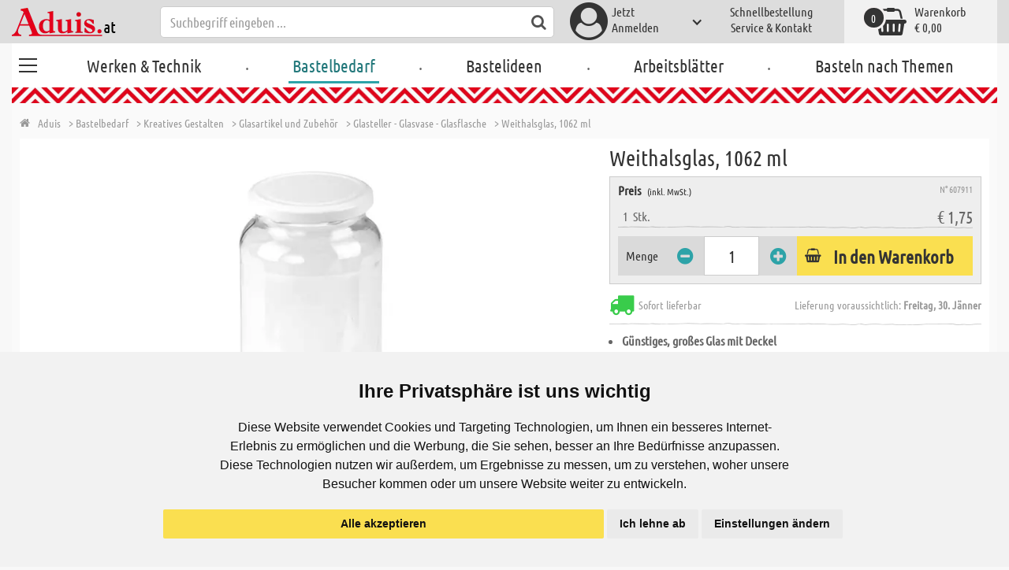

--- FILE ---
content_type: text/html; charset=utf-8
request_url: https://www.aduis.at/glasartikel-weithalsglas-1062-ml-art607911
body_size: 13589
content:





<!DOCTYPE html>
<html data-wf-page="58a448a47859cc392643319e" data-wf-site="587621ad03960a622ed71af2" lang="de-at">
<head>

    
<script>
    function initGtm() {
        (function (w, d, s, l, i) {
            w[l] = w[l] || []; w[l].push({
                'gtm.start':
                    new Date().getTime(), event: 'gtm.js'
            }); var f = d.getElementsByTagName(s)[0],
                j = d.createElement(s), dl = l != 'dataLayer' ? '&l=' + l : ''; j.async = true; j.src =
                    'https://www.googletagmanager.com/gtm.js?id=' + i + dl; 
                    
                    j.addEventListener('load', function() {
                      var _ge = new CustomEvent('gtm_loaded', { bubbles: true });
                      d.dispatchEvent(_ge);
                    });
                    
                    f.parentNode.insertBefore(j, f);
        })(window, document, 'script', 'dataLayer', 'GTM-WP5LXF7');
    }
</script>


    <meta http-equiv="content-type" content="text/html; charset=utf-8">
    <meta content="width=device-width, initial-scale=1" name="viewport">
    <link rel="dns-prefetch" href="//ajax.aspnetcdn.com/">
    <link rel="dns-prefetch" href="//staticxx.facebook.com/">
    <link rel="dns-prefetch" href="//dc.services.visualstudio.com/">
    <link rel="dns-prefetch" href="//dc.services.visualstudio.com/">
    <link rel="dns-prefetch" href="//cdnjs.cloudflare.com/">
    <link rel="dns-prefetch" href="//connect.facebook.net/">

    <link rel="preconnect" href="https://www.facebook.com">
    <link rel="preconnect" href="https://connect.facebook.net">

    

    

    
        <meta name="ROBOTS" content="INDEX, FOLLOW">
        <link rel="stylesheet" href="/lib/font-awesome/css/font-awesome-local.min.css" type="text/css">
        <link rel="stylesheet" href="/css/aduis.min.css?v=20" type="text/css" />
    

    <link rel="apple-touch-icon" sizes="180x180" href="/apple-touch-icon.png">
    <link rel="icon" type="image/png" sizes="32x32" href="/favicon-32x32.png">
    <link rel="icon" type="image/png" sizes="16x16" href="/favicon-16x16.png">
    <link rel="manifest" href="/site.webmanifest">
    <link rel="mask-icon" href="/safari-pinned-tab.svg" color="#5bbad5">
    <meta name="msapplication-TileColor" content="#ffffff">
    <meta name="theme-color" content="#ffffff">


    
    <link rel="preload" href="/css/productGroups.css" as="style" />
    <link rel="stylesheet" href="/css/productGroups.css" />

<title>Weithalsglas, 1062 ml online kaufen | Aduis</title><meta name="description" content="Weithalsglas, Füllmenge 1062 ml, ca. 17 cm hoch, Ø 9 cm mit passendem Deckel. Der Deckel ist auch für ölhaltige Füllungen geeignet, mit Twist-Off Schraubverschluss, darf beim Verschließen nicht überdreht werden!" /><meta name="keywords" content="Knutselshop,Loisirs créatifs,Bastelbedarf,Kreatives Gestalten,Créations plastiques,Creatieve vormgeving,Glasartikel und Zubehör,Articles en verres et accessoires,Glaswerk en accessoires,Glasteller - Glasvase - Glasflasche,Vase verre - Assiette verre - Bouteille verre,Glaswerk, borden, vazen en flessen,Weithalsglas, 1062 ml,Bocal en verre pour conserves, 1062 ml,Wijdhalspotje, 1062 ml" /><meta name="organisation" content="Aduis GmbH" /><meta name="reply-to" content="info@aduis.com" /><meta name="expires" content="0" /><link rel="canonical" href="https://www.aduis.at/glasteller-glasvase-glasflasche-weithalsglas-1062-ml-art607911" /><meta property="og:type" content="Product" /><meta property="og:title" content="Weithalsglas, 1062 ml online kaufen | Aduis" /><meta property="og:description" content="Weithalsglas, Füllmenge 1062 ml, ca. 17 cm hoch, Ø 9 cm mit passendem Deckel. Der Deckel ist auch für ölhaltige Füllungen geeignet, mit Twist-Off Schraubverschluss, darf beim Verschließen nicht überdreht werden!" /><meta property="og:url" content="https://www.aduis.at/glasteller-glasvase-glasflasche-weithalsglas-1062-ml-art607911" /><meta property="og:site_name" content="Aduis Webshop" /><meta property="og:image" content="https://www.aduis.at/pics/ART_NR/607911.jpg" /><meta property="og:image:width" content="234" /><meta property="og:image:height" content="234" /><meta property="article:publisher" content="Aduis GmbH" /><meta property="product:price:amount" content="1.7500" /><meta property="product:price:currency" content="EUR" /><meta property="og:availability" content="InStock" /><script type='application/ld+json'>{"@context":"https://schema.org","@type":"Product","name":"Weithalsglas, 1062 ml","description":"Weithalsglas, Füllmenge 1062 ml, ca. 17 cm hoch, Ø 9 cm mit passendem Deckel. Der Deckel ist auch für ölhaltige Füllungen geeignet, mit Twist-Off Schraubverschluss, darf beim Verschließen nicht überdreht werden!","image":"https://www.aduis.at/pics/ART_NR/607911.jpg","url":"https://www.aduis.at/glasartikel-weithalsglas-1062-ml-art607911","offers":{"@type":"Offer","availability":"https://schema.org/InStock","itemCondition":"https://schema.org/NewCondition","price":1.75,"priceCurrency":"EUR","seller":{"@type":"Organization","name":"Aduis GmbH"}},"productID":"607911"}</script><script type='application/ld+json'>{"@context":"https://schema.org","@type":"Organization","name":"Aduis GmbH","sameAs":["https://www.facebook.com/Aduis.de","https://plus.google.com/102928790313945037824/posts","https://www.pinterest.de/Aduis_DE/","https://www.youtube.com/user/AduisCom"],"url":"https://www.aduis.at","contactPoint":{"@type":"ContactPoint","contactType":"customer support","email":"info@aduis.com","telephone":"+43 5376 / 5558"}}</script><script type='application/ld+json'>{"@context":"https://schema.org","@type":"BreadcrumbList","itemListElement":[{"@type":"ListItem","item":{"@type":"WebPage","@id":"https://www.aduis.at/bastelbedarf","name":"Bastelbedarf"},"position":1},{"@type":"ListItem","item":{"@type":"WebPage","@id":"https://www.aduis.at/kreatives-gestalten-pg55.aspx","name":"Kreatives Gestalten"},"position":2},{"@type":"ListItem","item":{"@type":"WebPage","@id":"https://www.aduis.at/glasartikel-und-zubehoer-pg439.aspx","name":"Glasartikel und Zubehör"},"position":3},{"@type":"ListItem","item":{"@type":"WebPage","@id":"https://www.aduis.at/glasteller-glasvase-glasflasche-pl739.aspx","name":"Glasteller - Glasvase - Glasflasche"},"position":4},{"@type":"ListItem","item":{"@type":"WebPage","@id":"https://www.aduis.at/weithalsglas,-1062-ml-art607911.aspx","name":"Weithalsglas, 1062 ml"},"position":5}]}</script><link rel="alternate" href="https://www.aduis.at/glasteller-glasvase-glasflasche-weithalsglas-1062-ml-art607911" hreflang="de-AT" /><link rel="alternate" href="https://www.aduis.de/glasteller-glasvase-glasflasche-weithalsglas-1062-ml-art607911" hreflang="de-DE" /><link rel="alternate" href="https://www.aduis.ch/glasteller-glasvase-glasflasche-weithalsglas-1062-ml-art607911" hreflang="de-CH" /><link rel="alternate" href="https://www.aduis.fr/vase-verre-assiette-bouteille-bocal-en-pour-conserves-1062-ml-art607911" hreflang="fr-FR" /><link rel="alternate" href="https://www.aduis.ch/vase-verre-assiette-bouteille-bocal-en-pour-conserves-1062-ml-art607911" hreflang="fr-CH" /><link rel="alternate" href="https://www.aduis.be/vase-verre-assiette-bouteille-bocal-en-pour-conserves-1062-ml-art607911" hreflang="fr-BE" /><link rel="alternate" href="https://www.aduis.nl/glaswerk-borden-vazen-en-flessen-wijdhalspotje-1062-ml-art607911" hreflang="nl-NL" /><link rel="alternate" href="https://www.aduis.be/glaswerk-borden-vazen-en-flessen-wijdhalspotje-1062-ml-art607911" hreflang="nl-BE" /></head>
<body>

    <script>
        var mmenuFooterFacebook = 'https://www.facebook.com/Aduis.de';
        var mmenuFooterPhone = '05376 / 5558';
        var mmenuFooterEmail = 'info@aduis.com';
    </script>

    <div class="sidebar-block sidebar-nav-block" id="sidebar-block-menu-wrapper"  data-lng="de">
        <nav id="menu">
            <ul class="menu-main"></ul>
        </nav>
    </div>

        <div class="header-section fixedMmenuHeader" style="position:fixed;width:100%;top:0px;">

            <div class="w-container">
                <div class="header-block-parent">

                    <a class="fa fa-bars burger" href="#menu" style="position:fixed;"></a>
                    <a class="fa fa-times times" href="#my-page" style="position:fixed;"></a>

                    <div class="header-block logo-block">
                        <a class="logo-wrapper w-inline-block logoWithDomain" href="/">
                            <picture><source sizes="100vw" srcset="/pics/Design/aduis-1.webp" type="image/webp"></source><img alt="Aduis Logo" class="logo" src="/pics/Design/aduis-1.png" title=""></img></picture>
                        </a>
                        <a class="logo-wrapper w-inline-block logoWithoutDomain" href="/">
                            <picture><source sizes="100vw" srcset="/pics/Design/Aduis-115x37.webp" type="image/webp"></source><img alt="Aduis" class="logo" src="/pics/Design/Aduis-115x37.png" title=""></img></picture>
                        </a>
                    </div>
                    <div class="search-trigger-parent" data-ix="show-search-field">
                        <div class="fa fa-search search-trigger"></div>
                    </div>
                    <div class="search-field-block search-field-parent">
                        <div class="form-wrapper w-form">
                            <form class="form-content" id="searchForm" method="get" action="/Search">
                                <div class="fa fa-search input-search-icon" id="btnSearch" onclick="javascript:this.parentNode.submit()"></div>
                                <input type="hidden" name="lng" value="de" />
                                <input class="search-input w-input" placeholder="Suchbegriff eingeben ..." id="searchField" name="search" maxlength="256" type="text" autocomplete="off">
                            </form>
                            <div class="searchResults">
                                <div class="searchParent">
                                    <div class="searchBlock">
                                        <div class="categories"></div>
                                        <div class="sets"></div>
                                        <div class="worksheets"></div>
                                        <div class="videos"></div>
                                    </div>
                                    <div class="searchSeperator"></div>
                                    <div class="searchBlock searchArticleBlock">
                                        <div class="articles searchArticle"></div>
                                    </div>
                                </div>
                            </div>
                        </div>
                    </div>

                    <div class="header-block user-block-parent">
                        <div class="dropdown-parent w-dropdown" data-delay="0" data-hover="1">
                            


    <div class="dropdown-sign-in w-dropdown-toggle">
        <a class="main-login-top-link w-inline-block touch-link" href="/account/login">
            <div class="account-text">
                Jetzt<br>Anmelden
            </div>
            <div class="fa fa-3x fa-user-circle"></div>
            <div class="account-icon w-icon-dropdown-toggle"></div>
        </a>
    </div>

                        </div>

                        <div class="quick-order user-block">
                            <div style="min-height:20px">
                                <a class="header-user-link quickOrderLayoutTop"  href="/schnellbestellung">
                                    Schnellbestellung
                                </a>
                            </div>
                            <a class="header-user-link" href="/service-und-kontakt">
                                Service & Kontakt
                            </a>
                        </div>

                        <div class="basket-block user-block w-inline-block  ">
                            <a class="basket-block-link" href="/basket/detail">
                                <div class="big-basket fa fa-shopping-basket"></div>
                                <div class="basket-text-parent">
                                    <div class="basket-text">
                                        Warenkorb
                                    </div>
                                    <div class="basket-price basket-text">&#x20AC; 0,00</div>
                                </div>
                                <div class="counter counter-zero">0</div>
                            </a>

                            <div class="basket-quick-info">
                                <div class="basket-quick-info-content">
                                    
    <h4>
        Ihr Warenkorb ist leer.
    </h4>
    <div class="divider hide-on-mobile"></div>
    <div class="quick-info-scroll-wrapper" style="padding: 30px;padding-bottom: 20px;">
        Geben Sie Artikel in den Warenkorb!
    </div>



                                </div>
                            </div>
                        </div>


                    </div>
                </div>
            </div>
        </div>

<div class='background-section content-section'>            <div class="nav-section-wrapp" style="background-color:transparent;">
                

<nav class="header-navigation" style="background-color:transparent;">
    <div class="w-container nav-container" style="width:100%;">



        <div class="main-nav-parent w-nav" data-animation="default" data-collapse="none" data-duration="400" data-no-scroll="1" style="width:100%;">
            <div class="w-container" style="width:100%;">
                <nav class="w-nav-menu" style="width:100%;display:flex;">
                    <a class="custom-burger" href="/werken-technik">
                        <div class="burger-lines">
                            <div class="custom-burger-line"></div>
                            <div class="custom-burger-line"></div>
                            <div class="custom-burger-line"></div>
                        </div>
                    </a>
                    <a id="craftingAndTechnology" class="nav-link w-nav-link ajax-top-nav " data-hidechildren="false" data-typeid="CraftingAndTechnology" href="/werken-technik">
                        Werken & Technik
                    </a>
                    <span class="main-nav-sep">.</span>
                    <a class="nav-link w-nav-link ajax-top-nav active-topnav-element" data-hidechildren="false" data-typeid="CraftingSupplies" href="/bastelbedarf">
                        Bastelbedarf
                    </a>
                    <span class="main-nav-sep">.</span>
                    <a class="nav-link w-nav-link ajax-top-nav " data-hidechildren="false" data-typeid="CrafIdeas" href="/bastelideen">
                        Bastelideen
                    </a>
                    <span class="main-nav-sep">.</span>
                    <a class="nav-link w-nav-link ajax-top-nav " data-hidechildren="false" data-typeid="Worksheets" href="/arbeitsblaetter">
                        Arbeitsblätter
                    </a>
                    <span class="main-nav-sep">.</span>
                    <a class="nav-link w-nav-link ajax-top-nav " data-hidechildren="false" data-typeid="Tag" href="/basteln-nach-themen">
                        Basteln nach Themen
                    </a>
                </nav>
                <div class="w-nav-button">
                    <div class="w-icon-nav-menu"></div>
                </div>
            </div>
        </div>
        




    </div>
</nav>
                <div class="aduis-pattern-content-top lazy" style="background-image: url(/pics/Design/pattern_aduis.jpg)"></div>
            </div>

    



<!-- Load Facebook SDK for JavaScript -->
<div id="fb-root"></div>

<div class="product-detail-content two-col-content">

    
    <div class="breadcrumb-end-gradient"></div>
    <div class="breadcrumb-parent">

        <a class="crumb-start w-inline-block " href="/">
            <div class="fa fa-home"></div>
            <div class="crumb-root">Aduis</div>
        </a>


                <a class="crumb-item" href="/bastelbedarf">
                    <span class="breadCrumbItemText">> Bastelbedarf</span>
                </a>
                <a class="crumb-item" href="/kreatives-gestalten-pg55">
                    <span class="breadCrumbItemText">> Kreatives Gestalten</span>
                </a>
                <a class="crumb-item" href="/glasartikel-und-zubehoer-pg439">
                    <span class="breadCrumbItemText">> Glasartikel und Zubeh&#xF6;r</span>
                </a>
                <a class="crumb-item" href="/glasteller-glasvase-glasflasche-pl739">
                    <span class="breadCrumbItemText">> Glasteller - Glasvase - Glasflasche</span>
                </a>
                <a class="crumb-item" href="/weithalsglas-1062-ml-art607911">
                    <span class="breadCrumbItemText">> Weithalsglas, 1062 ml</span>
                </a>

    </div>



        <a class="go-to-article-parent w-inline-block" data-ix="go-to-article-hover-move" href="/glasteller-glasvase-glasflasche-klammern-weck-10-stk-art607922">
            <div class="go-to-article-arrow-wrapper">
                <div class="fa fa-chevron-left"></div>
            </div>
            <div class="go-to-article-image-col">
                <div class="go-to-article-image-wrapper">
                    <picture><source sizes="(max-width: 479px) 120px,(max-width: 767px) 95px,(max-width: 991px) 205px,(min-width: 992px) 100px" srcset="/pics/ART_NR/607922-1_120x120.webp 120w,/pics/ART_NR/607922-1_95x85.webp 95w,/pics/ART_NR/607922-1_205x85.webp 205w,/pics/ART_NR/607922-1_100x160.webp 100w" type="image/webp"></source><source sizes="(max-width: 479px) 120px,(max-width: 767px) 95px,(max-width: 991px) 205px,(min-width: 992px) 100px" srcset="/pics/ART_NR/607922-1_120x120.jpg 120w,/pics/ART_NR/607922-1_95x85.jpg 95w,/pics/ART_NR/607922-1_205x85.jpg 205w,/pics/ART_NR/607922-1_100x160.jpg 100w"></source><img alt="Klammern WECK, 10 Stk." class="go-to-article-image" src="/pics/ART_NR/607922-1.jpg" title="Klammern WECK, 10 Stk."></img></picture>
                </div>
            </div>
        </a>
        <a class="go-to-article-parent go-to-article-right w-inline-block" data-ix="go-to-article-hover-move-2" href="/glasteller-glasvase-glasflasche-weithalsglas-370-ml-art607913">
            <div class="go-to-article-arrow-wrapper">
                <div class="fa fa-chevron-right"></div>
            </div>
            <div class="go-to-article-image-col">
                <div class="go-to-article-image-wrapper">
                    <picture><source sizes="(max-width: 479px) 120px,(max-width: 767px) 95px,(max-width: 991px) 205px,(min-width: 992px) 100px" srcset="/pics/ART_NR/607913_120x120.webp 120w,/pics/ART_NR/607913_95x85.webp 95w,/pics/ART_NR/607913_205x85.webp 205w,/pics/ART_NR/607913_100x160.webp 100w" type="image/webp"></source><source sizes="(max-width: 479px) 120px,(max-width: 767px) 95px,(max-width: 991px) 205px,(min-width: 992px) 100px" srcset="/pics/ART_NR/607913_120x120.jpg 120w,/pics/ART_NR/607913_95x85.jpg 95w,/pics/ART_NR/607913_205x85.jpg 205w,/pics/ART_NR/607913_100x160.jpg 100w"></source><img alt="Weithalsglas, 370 ml" class="go-to-article-image" src="/pics/ART_NR/607913.jpg" title="Weithalsglas, 370 ml"></img></picture>
                </div>
            </div>
        </a>

    <div class="two-col-block product">
        <div class="product-detail-content-parent">
            <div class="product-parent">
                <div class="product-image-col product-info-block">
                    <div class="ma-slider-wrapper w-clearfix">
                        <div class="ma-slider w-slider ma-fullWidth" data-animation="slide" data-duration="500" data-infinite="1">
                            <div class="w-slider-mask">
                                    <div class="ma-slide w-slide">
                                        <a data-fancybox="image" class="product-detail-image-slide-link w-inline-block" title="Weithalsglas, 1062 ml" href="/pics/ART_NR/607911.jpg">
                                            <picture><source sizes="(max-width: 479px) 280px,(max-width: 767px) 320px,(max-width: 991px) 380px,(min-width: 992px) 450px" srcset="/pics/ART_NR/607911_280x280.webp 280w,/pics/ART_NR/607911_320x320.webp 320w,/pics/ART_NR/607911_380x380.webp 380w,/pics/ART_NR/607911_450x450.webp 450w" type="image/webp"></source><source sizes="(max-width: 479px) 280px,(max-width: 767px) 320px,(max-width: 991px) 380px,(min-width: 992px) 450px" srcset="/pics/ART_NR/607911_280x280.jpg 280w,/pics/ART_NR/607911_320x320.jpg 320w,/pics/ART_NR/607911_380x380.jpg 380w,/pics/ART_NR/607911_450x450.jpg 450w"></source><img alt="Weithalsglas, 1062 ml" class="ma-slider-image" src="/pics/ART_NR/607911.jpg" title="Weithalsglas, 1062 ml"></img></picture>
                                        </a>
                                    </div>
                            </div>
                        </div>
                    </div>
                </div>
                <div class="info-block-right product-info-block">
                    <h1 class="main-headline product-detail-headline">
                        Weithalsglas, 1062 ml
                    </h1>
                    <div class="rating-price-box-wrapper">
                        <div class="ratingandshare-parent" style="justify-content: space-between;">
                        </div>
                        <div class="product-detail-price-box">
                            <div class="headline-item-number-parent">
                                <h2 class="price-box-info-headline">
                                        <strong>Preis</strong>
                                        <span class="tax-text">
                                            (inkl. MwSt.)
                                        </span>
                                </h2>
                                <div class="item-number product-detail-item-number">
                                    N° 607911
                                </div>
                            </div>
                                <div class="item-parent">
                                    <div class="item-block product-amount">
                                        &nbsp;
                                        1
                                        &nbsp;
                                            <div>
                                                Stk.
                                            </div>
                                    </div>
                                    <div class="item-block price-block">
                                            <div class="item-volume">
                                            </div>
                                            <div class="product-detail-price">&#x20AC; 1,75</div>

                                    </div>
                                </div>
                            <div class="cta-parent">
                                    <div class="add-to-basket-detail-parent" data-product='{"id": "607911", "name": "Weithalsglas, 1062 ml", "price": 1.75, "list": "Ähnliche Produkte Weithalsglas, 1062 ml", "category": "Glasteller - Glasvase - Glasflasche"}'>
                                        <h3 class="price-box-info-headline">
                                            Menge
                                        </h3>
                                        <div class="change-quantity-wrapper minus-quantity">
                                            <i class="fa fa-minus-circle change-qty-icon"></i>
                                        </div>
                                        <input type="text" id="txt_607911" onkeypress="return event.charCode >= 48 && event.charCode <= 57" class="article-counter main-counter item-quantity" max="3" style="text-align:center;" value="1" />
                                        <div class="change-quantity-wrapper plus-quantity">
                                            <i class="fa fa-plus-circle change-qty-icon"></i>
                                        </div>

                                        <a class="ajaxAddToBasketButton add-to-basket main-cta-button w-inline-block" data-quantityfieldid="txt_607911" data-productid="607911" data-formid="specialMeasureForm" href="#">
                                            <div class="fa fa-shopping-basket"></div>
                                            <div class="add-to-basket-text">
In den Warenkorb                                            </div>
                                        </a>

                                    </div>
                            </div>
                        </div>
                    </div>
                    <div class="delivery-parent">
                        <div class="delivery-block stock-info">
                            <div class="fa fa-2x fa-truck  on-stock"></div>
                            <div class="stock-info-text">
                                <span class="hide-on-mobile">Sofort lieferbar</span>
                                <span class="delivery-text">Lieferung voraussichtlich: <strong>Freitag, 30. J&#xE4;nner</strong></span>
                            </div>
                        </div>
                    </div>
                    <div class="hidden-info-parent">
                            <ul class="bulletpoints">
                                    <li><strong>Günstiges, großes Glas mit Deckel</strong></li>
                                    <li>Ideal für das Einkochen von Marmelade, Suppen, Saucen, etc.</li>
                                    <li>Füllmenge: 1062 ml</li>
                            </ul>
                            <div class="divider"></div>
                        <div class="hidden-info-content">
                            <div class="share-parent">
                                <h2 class="price-box-info-headline">
                                    <strong>
                                        Details -
                                    </strong>
                                </h2>
                                <div class="share-block" style="display:flex;justify-content: flex-end;">
                                    &nbsp;
                                    <!-- FACEBOOK SHARE-->
                                    <div class="fb-share-button"
                                         data-href="https://www.aduis.at/product/detail/607911"
                                         data-layout="button"
                                         data-size="small"
                                         data-mobile-iframe="true">
                                    </div>
                                </div>
                            </div>
                            <p class="hidden-info-text">
                                Weithalsglas, Füllmenge 1062 ml, ca. 17 cm hoch, Ø 9 cm mit passendem Deckel. Der Deckel ist auch für ölhaltige Füllungen geeignet, mit Twist-Off Schraubverschluss, darf beim Verschließen nicht überdreht werden!
                            </p>
                        </div>
                    </div>
                </div>
            </div>

            <div class="additional-buttons-parent">
                    <a target="_blank" class="additional-button-block w-inline-block" href="/pics/katalog/K_2025_2026_AT/414/index.html">
                        <div class="fa fa-book"></div>
                        <div class="additional-button-text">
                            Katalogseite
                        </div>
                    </a>
                <a class="additional-button-block w-inline-block" href="/bocal-en-verre-pour-conserves,-1062-ml-art607911.aspx">
                    <div class="fa fa-arrow-left"></div>
                    <div class="additional-button-text">
                        Zurück zur Produktgruppe
                    </div>
                </a>
            </div>
            <div class="content-tab-parent">
                <div class="w-tabs" data-duration-in="300" data-duration-out="100">
                    <div class="tabs-menu w-tab-menu">
                            <a class="tab-link w--current w-inline-block w-tab-link ajaxTabButton" data-ix="tabbounce" data-w-tab="Tab 1">
                                <div class="fa fa-plus-square-o"></div>
                                <div class="tab-text">
                                    Gemeinsam bestellt mit
                                </div>
                                <div class="arrow-down-wrapper" data-ix="tabarrow">
                                    <div class="fa fa-3x fa-caret-down"></div>
                                </div>
                            </a>
                            <a class="tab-link w-inline-block w-tab-link ajaxTabButton" data-productid="607911" data-target="productSets" data-action="Sets" data-ix="tabbounce" data-w-tab="Tab 4">
                                <div class="fa fa-scissors"></div>
                                <div class="tab-text">
                                    Passende Bastelidee
                                </div>
                                <div class="arrow-down-wrapper" data-ix="tabarrow">
                                    <div class="fa fa-3x fa-caret-down"></div>
                                </div>
                            </a>
                    </div>
                    <div class="tab-content w-tab-content">
                        <div class="w--tab-active w-tab-pane" data-w-tab="Tab 1">
                            <div class="tab-pane-slider-parent">
                                <div class="tab-pane-slider w-slider" data-animation="slide" data-duration="500" data-infinite="1" data-autoplay="1" data-delay="6000">
                                    <div class="slider-mask w-slider-mask">
                                            <div class="tab-pane-slide w-slide">
                                                <div class="tab-pane-slide-content w-clearfix" data-product='{"id": "532191", "name": "Glas Untersetzer - rund, &#xD8; 10 cm", "position": 1,"urifallback":"/glasteller-glasvase-glasflasche-glas-untersetzer-rund-10-cm-art532191", "uri": "/glasteller-glasvase-glasflasche-glas-untersetzer-rund-10-cm-art532191", "list": "Ähnliche Produkte Weithalsglas, 1062 ml", "category": "Glasteller - Glasvase - Glasflasche"}'>

                                                    <a class="tab-pane-slide-link w-inline-block relatedArticleLink" data-ix="image-scale-on-hover" href="/glasteller-glasvase-glasflasche-glas-untersetzer-rund-10-cm-art532191">
                                                        <picture><source sizes="(max-width: 479px) 320px,(max-width: 767px) 160px,(max-width: 991px) 160px,(min-width: 992px) 220px" srcset="/pics/ART_NR/532191-1_320x220.webp 320w,/pics/ART_NR/532191-1_160x95.webp 160w,/pics/ART_NR/532191-1_160x95.webp 160w,/pics/ART_NR/532191-1_220x220.webp 220w" type="image/webp"></source><source sizes="(max-width: 479px) 320px,(max-width: 767px) 160px,(max-width: 991px) 160px,(min-width: 992px) 220px" srcset="/pics/ART_NR/532191-1_320x220.jpg 320w,/pics/ART_NR/532191-1_160x95.jpg 160w,/pics/ART_NR/532191-1_160x95.jpg 160w,/pics/ART_NR/532191-1_220x220.jpg 220w"></source><img alt="Glas Untersetzer - rund, &amp;#xD8; 10 cm" class="scale-image tab-pene-slider-image" src="/pics/ART_NR/532191-1.jpg" title=""></img></picture>
                                                    </a>
                                                    <h5>
                                                        Glas Untersetzer - rund, &#xD8; 10 cm
                                                    </h5>
                                                </div>
                                            </div>
                                            <div class="tab-pane-slide w-slide">
                                                <div class="tab-pane-slide-content w-clearfix" data-product='{"id": "532192", "name": "Glas Untersetzer - quadratisch, 9,5 x 9,5 cm", "position": 2,"urifallback":"/glasteller-glasvase-glasflasche-glas-untersetzer-quadratisch-9-5-x-cm-art532192", "uri": "/glasteller-glasvase-glasflasche-glas-untersetzer-quadratisch-9-5-x-cm-art532192", "list": "Ähnliche Produkte Weithalsglas, 1062 ml", "category": "Glasteller - Glasvase - Glasflasche"}'>

                                                    <a class="tab-pane-slide-link w-inline-block relatedArticleLink" data-ix="image-scale-on-hover" href="/glasteller-glasvase-glasflasche-glas-untersetzer-quadratisch-9-5-x-cm-art532192">
                                                        <picture><source sizes="(max-width: 479px) 320px,(max-width: 767px) 160px,(max-width: 991px) 160px,(min-width: 992px) 220px" srcset="/pics/ART_NR/532192-1_320x220.webp 320w,/pics/ART_NR/532192-1_160x95.webp 160w,/pics/ART_NR/532192-1_160x95.webp 160w,/pics/ART_NR/532192-1_220x220.webp 220w" type="image/webp"></source><source sizes="(max-width: 479px) 320px,(max-width: 767px) 160px,(max-width: 991px) 160px,(min-width: 992px) 220px" srcset="/pics/ART_NR/532192-1_320x220.jpg 320w,/pics/ART_NR/532192-1_160x95.jpg 160w,/pics/ART_NR/532192-1_160x95.jpg 160w,/pics/ART_NR/532192-1_220x220.jpg 220w"></source><img alt="Glas Untersetzer - quadratisch, 9,5 x 9,5 cm" class="scale-image tab-pene-slider-image" src="/pics/ART_NR/532192-1.jpg" title=""></img></picture>
                                                    </a>
                                                    <h5>
                                                        Glas Untersetzer - quadratisch, 9,5 x 9,5 cm
                                                    </h5>
                                                </div>
                                            </div>
                                            <div class="tab-pane-slide w-slide">
                                                <div class="tab-pane-slide-content w-clearfix" data-product='{"id": "532194", "name": "Glasteller - quadratisch 19 x 19 cm", "position": 3,"urifallback":"/glasteller-glasvase-glasflasche-quadratisch-19-x-cm-art532194", "uri": "/glasteller-glasvase-glasflasche-quadratisch-19-x-cm-art532194", "list": "Ähnliche Produkte Weithalsglas, 1062 ml", "category": "Glasteller - Glasvase - Glasflasche"}'>

                                                    <a class="tab-pane-slide-link w-inline-block relatedArticleLink" data-ix="image-scale-on-hover" href="/glasteller-glasvase-glasflasche-quadratisch-19-x-cm-art532194">
                                                        <picture><source sizes="(max-width: 479px) 320px,(max-width: 767px) 160px,(max-width: 991px) 160px,(min-width: 992px) 220px" srcset="/pics/ART_NR/532194_1_320x220.webp 320w,/pics/ART_NR/532194_1_160x95.webp 160w,/pics/ART_NR/532194_1_160x95.webp 160w,/pics/ART_NR/532194_1_220x220.webp 220w" type="image/webp"></source><source sizes="(max-width: 479px) 320px,(max-width: 767px) 160px,(max-width: 991px) 160px,(min-width: 992px) 220px" srcset="/pics/ART_NR/532194_1_320x220.jpg 320w,/pics/ART_NR/532194_1_160x95.jpg 160w,/pics/ART_NR/532194_1_160x95.jpg 160w,/pics/ART_NR/532194_1_220x220.jpg 220w"></source><img alt="Glasteller - quadratisch 19 x 19 cm" class="scale-image tab-pene-slider-image" src="/pics/ART_NR/532194_1.jpg" title=""></img></picture>
                                                    </a>
                                                    <h5>
                                                        Glasteller - quadratisch 19 x 19 cm
                                                    </h5>
                                                </div>
                                            </div>
                                            <div class="tab-pane-slide w-slide">
                                                <div class="tab-pane-slide-content w-clearfix" data-product='{"id": "532195", "name": "Glasteller - rechteckig 13 x 27 cm", "position": 4,"urifallback":"/glasteller-glasvase-glasflasche-rechteckig-13-x-27-cm-art532195", "uri": "/glasteller-glasvase-glasflasche-rechteckig-13-x-27-cm-art532195", "list": "Ähnliche Produkte Weithalsglas, 1062 ml", "category": "Glasteller - Glasvase - Glasflasche"}'>

                                                    <a class="tab-pane-slide-link w-inline-block relatedArticleLink" data-ix="image-scale-on-hover" href="/glasteller-glasvase-glasflasche-rechteckig-13-x-27-cm-art532195">
                                                        <picture><source sizes="(max-width: 479px) 320px,(max-width: 767px) 160px,(max-width: 991px) 160px,(min-width: 992px) 220px" srcset="/pics/ART_NR/532195_1_320x220.webp 320w,/pics/ART_NR/532195_1_160x95.webp 160w,/pics/ART_NR/532195_1_160x95.webp 160w,/pics/ART_NR/532195_1_220x220.webp 220w" type="image/webp"></source><source sizes="(max-width: 479px) 320px,(max-width: 767px) 160px,(max-width: 991px) 160px,(min-width: 992px) 220px" srcset="/pics/ART_NR/532195_1_320x220.jpg 320w,/pics/ART_NR/532195_1_160x95.jpg 160w,/pics/ART_NR/532195_1_160x95.jpg 160w,/pics/ART_NR/532195_1_220x220.jpg 220w"></source><img alt="Glasteller - rechteckig 13 x 27 cm" class="scale-image tab-pene-slider-image" src="/pics/ART_NR/532195_1.jpg" title=""></img></picture>
                                                    </a>
                                                    <h5>
                                                        Glasteller - rechteckig 13 x 27 cm
                                                    </h5>
                                                </div>
                                            </div>
                                            <div class="tab-pane-slide w-slide">
                                                <div class="tab-pane-slide-content w-clearfix" data-product='{"id": "532217", "name": "Frost Art Satinierfarbe - 50 ml, wei&#xDF;", "position": 5,"urifallback":"/glasteller-glasvase-glasflasche-frost-art-satinierfarbe-50-ml-weiss-art532217", "uri": "/glasteller-glasvase-glasflasche-frost-art-satinierfarbe-50-ml-weiss-art532217", "list": "Ähnliche Produkte Weithalsglas, 1062 ml", "category": "Glasteller - Glasvase - Glasflasche"}'>

                                                    <a class="tab-pane-slide-link w-inline-block relatedArticleLink" data-ix="image-scale-on-hover" href="/glasteller-glasvase-glasflasche-frost-art-satinierfarbe-50-ml-weiss-art532217">
                                                        <picture><source sizes="(max-width: 479px) 320px,(max-width: 767px) 160px,(max-width: 991px) 160px,(min-width: 992px) 220px" srcset="/pics/ART_NR/532217_320x220.webp 320w,/pics/ART_NR/532217_160x95.webp 160w,/pics/ART_NR/532217_160x95.webp 160w,/pics/ART_NR/532217_220x220.webp 220w" type="image/webp"></source><source sizes="(max-width: 479px) 320px,(max-width: 767px) 160px,(max-width: 991px) 160px,(min-width: 992px) 220px" srcset="/pics/ART_NR/532217_320x220.jpg 320w,/pics/ART_NR/532217_160x95.jpg 160w,/pics/ART_NR/532217_160x95.jpg 160w,/pics/ART_NR/532217_220x220.jpg 220w"></source><img alt="Frost Art Satinierfarbe - 50 ml, wei&amp;#xDF;" class="scale-image tab-pene-slider-image" src="/pics/ART_NR/532217.jpg" title=""></img></picture>
                                                    </a>
                                                    <h5>
                                                        Frost Art Satinierfarbe - 50 ml, wei&#xDF;
                                                    </h5>
                                                </div>
                                            </div>
                                            <div class="tab-pane-slide w-slide">
                                                <div class="tab-pane-slide-content w-clearfix" data-product='{"id": "532229", "name": "Teelichthalter, quadratisch", "position": 6,"urifallback":"/glasteller-glasvase-glasflasche-teelichthalter-quadratisch-art532229", "uri": "/glasteller-glasvase-glasflasche-teelichthalter-quadratisch-art532229", "list": "Ähnliche Produkte Weithalsglas, 1062 ml", "category": "Glasteller - Glasvase - Glasflasche"}'>

                                                    <a class="tab-pane-slide-link w-inline-block relatedArticleLink" data-ix="image-scale-on-hover" href="/glasteller-glasvase-glasflasche-teelichthalter-quadratisch-art532229">
                                                        <picture><source sizes="(max-width: 479px) 320px,(max-width: 767px) 160px,(max-width: 991px) 160px,(min-width: 992px) 220px" srcset="/pics/ART_NR/532229_2_320x220.webp 320w,/pics/ART_NR/532229_2_160x95.webp 160w,/pics/ART_NR/532229_2_160x95.webp 160w,/pics/ART_NR/532229_2_220x220.webp 220w" type="image/webp"></source><source sizes="(max-width: 479px) 320px,(max-width: 767px) 160px,(max-width: 991px) 160px,(min-width: 992px) 220px" srcset="/pics/ART_NR/532229_2_320x220.jpg 320w,/pics/ART_NR/532229_2_160x95.jpg 160w,/pics/ART_NR/532229_2_160x95.jpg 160w,/pics/ART_NR/532229_2_220x220.jpg 220w"></source><img alt="Teelichthalter, quadratisch" class="scale-image tab-pene-slider-image" src="/pics/ART_NR/532229_2.jpg" title=""></img></picture>
                                                    </a>
                                                    <h5>
                                                        Teelichthalter, quadratisch
                                                    </h5>
                                                </div>
                                            </div>
                                            <div class="tab-pane-slide w-slide">
                                                <div class="tab-pane-slide-content w-clearfix" data-product='{"id": "532230", "name": "Teelichthalter, rund", "position": 7,"urifallback":"/glasteller-glasvase-glasflasche-teelichthalter-rund-art532230", "uri": "/glasteller-glasvase-glasflasche-teelichthalter-rund-art532230", "list": "Ähnliche Produkte Weithalsglas, 1062 ml", "category": "Glasteller - Glasvase - Glasflasche"}'>

                                                    <a class="tab-pane-slide-link w-inline-block relatedArticleLink" data-ix="image-scale-on-hover" href="/glasteller-glasvase-glasflasche-teelichthalter-rund-art532230">
                                                        <picture><source sizes="(max-width: 479px) 320px,(max-width: 767px) 160px,(max-width: 991px) 160px,(min-width: 992px) 220px" srcset="/pics/ART_NR/532230_1_320x220.webp 320w,/pics/ART_NR/532230_1_160x95.webp 160w,/pics/ART_NR/532230_1_160x95.webp 160w,/pics/ART_NR/532230_1_220x220.webp 220w" type="image/webp"></source><source sizes="(max-width: 479px) 320px,(max-width: 767px) 160px,(max-width: 991px) 160px,(min-width: 992px) 220px" srcset="/pics/ART_NR/532230_1_320x220.jpg 320w,/pics/ART_NR/532230_1_160x95.jpg 160w,/pics/ART_NR/532230_1_160x95.jpg 160w,/pics/ART_NR/532230_1_220x220.jpg 220w"></source><img alt="Teelichthalter, rund" class="scale-image tab-pene-slider-image" src="/pics/ART_NR/532230_1.jpg" title=""></img></picture>
                                                    </a>
                                                    <h5>
                                                        Teelichthalter, rund
                                                    </h5>
                                                </div>
                                            </div>
                                            <div class="tab-pane-slide w-slide">
                                                <div class="tab-pane-slide-content w-clearfix" data-product='{"id": "532231", "name": "Glasteller - quadratisch 25 x 25 cm", "position": 8,"urifallback":"/glasteller-glasvase-glasflasche-quadratisch-25-x-cm-art532231", "uri": "/glasteller-glasvase-glasflasche-quadratisch-25-x-cm-art532231", "list": "Ähnliche Produkte Weithalsglas, 1062 ml", "category": "Glasteller - Glasvase - Glasflasche"}'>

                                                    <a class="tab-pane-slide-link w-inline-block relatedArticleLink" data-ix="image-scale-on-hover" href="/glasteller-glasvase-glasflasche-quadratisch-25-x-cm-art532231">
                                                        <picture><source sizes="(max-width: 479px) 320px,(max-width: 767px) 160px,(max-width: 991px) 160px,(min-width: 992px) 220px" srcset="/pics/ART_NR/532231_1_320x220.webp 320w,/pics/ART_NR/532231_1_160x95.webp 160w,/pics/ART_NR/532231_1_160x95.webp 160w,/pics/ART_NR/532231_1_220x220.webp 220w" type="image/webp"></source><source sizes="(max-width: 479px) 320px,(max-width: 767px) 160px,(max-width: 991px) 160px,(min-width: 992px) 220px" srcset="/pics/ART_NR/532231_1_320x220.jpg 320w,/pics/ART_NR/532231_1_160x95.jpg 160w,/pics/ART_NR/532231_1_160x95.jpg 160w,/pics/ART_NR/532231_1_220x220.jpg 220w"></source><img alt="Glasteller - quadratisch 25 x 25 cm" class="scale-image tab-pene-slider-image" src="/pics/ART_NR/532231_1.jpg" title=""></img></picture>
                                                    </a>
                                                    <h5>
                                                        Glasteller - quadratisch 25 x 25 cm
                                                    </h5>
                                                </div>
                                            </div>
                                            <div class="tab-pane-slide w-slide">
                                                <div class="tab-pane-slide-content w-clearfix" data-product='{"id": "532255", "name": "Glasteller - quadratisch 14 x 14 cm", "position": 9,"urifallback":"/glasteller-glasvase-glasflasche-quadratisch-14-x-cm-art532255", "uri": "/glasteller-glasvase-glasflasche-quadratisch-14-x-cm-art532255", "list": "Ähnliche Produkte Weithalsglas, 1062 ml", "category": "Glasteller - Glasvase - Glasflasche"}'>

                                                    <a class="tab-pane-slide-link w-inline-block relatedArticleLink" data-ix="image-scale-on-hover" href="/glasteller-glasvase-glasflasche-quadratisch-14-x-cm-art532255">
                                                        <picture><source sizes="(max-width: 479px) 320px,(max-width: 767px) 160px,(max-width: 991px) 160px,(min-width: 992px) 220px" srcset="/pics/ART_NR/532255_1_320x220.webp 320w,/pics/ART_NR/532255_1_160x95.webp 160w,/pics/ART_NR/532255_1_160x95.webp 160w,/pics/ART_NR/532255_1_220x220.webp 220w" type="image/webp"></source><source sizes="(max-width: 479px) 320px,(max-width: 767px) 160px,(max-width: 991px) 160px,(min-width: 992px) 220px" srcset="/pics/ART_NR/532255_1_320x220.jpg 320w,/pics/ART_NR/532255_1_160x95.jpg 160w,/pics/ART_NR/532255_1_160x95.jpg 160w,/pics/ART_NR/532255_1_220x220.jpg 220w"></source><img alt="Glasteller - quadratisch 14 x 14 cm" class="scale-image tab-pene-slider-image" src="/pics/ART_NR/532255_1.jpg" title=""></img></picture>
                                                    </a>
                                                    <h5>
                                                        Glasteller - quadratisch 14 x 14 cm
                                                    </h5>
                                                </div>
                                            </div>
                                            <div class="tab-pane-slide w-slide">
                                                <div class="tab-pane-slide-content w-clearfix" data-product='{"id": "532263", "name": "Glasvase - rund, 20 cm", "position": 10,"urifallback":"/glasteller-glasvase-glasflasche-rund-20-cm-art532263", "uri": "/glasteller-glasvase-glasflasche-rund-20-cm-art532263", "list": "Ähnliche Produkte Weithalsglas, 1062 ml", "category": "Glasteller - Glasvase - Glasflasche"}'>

                                                    <a class="tab-pane-slide-link w-inline-block relatedArticleLink" data-ix="image-scale-on-hover" href="/glasteller-glasvase-glasflasche-rund-20-cm-art532263">
                                                        <picture><source sizes="(max-width: 479px) 320px,(max-width: 767px) 160px,(max-width: 991px) 160px,(min-width: 992px) 220px" srcset="/pics/ART_NR/532263_320x220.webp 320w,/pics/ART_NR/532263_160x95.webp 160w,/pics/ART_NR/532263_160x95.webp 160w,/pics/ART_NR/532263_220x220.webp 220w" type="image/webp"></source><source sizes="(max-width: 479px) 320px,(max-width: 767px) 160px,(max-width: 991px) 160px,(min-width: 992px) 220px" srcset="/pics/ART_NR/532263_320x220.jpg 320w,/pics/ART_NR/532263_160x95.jpg 160w,/pics/ART_NR/532263_160x95.jpg 160w,/pics/ART_NR/532263_220x220.jpg 220w"></source><img alt="Glasvase - rund, 20 cm" class="scale-image tab-pene-slider-image" src="/pics/ART_NR/532263.jpg" title=""></img></picture>
                                                    </a>
                                                    <h5>
                                                        Glasvase - rund, 20 cm
                                                    </h5>
                                                </div>
                                            </div>
                                            <div class="tab-pane-slide w-slide">
                                                <div class="tab-pane-slide-content w-clearfix" data-product='{"id": "532265", "name": "Glasvase - konisch, 11 cm", "position": 11,"urifallback":"/glasteller-glasvase-glasflasche-konisch-11-cm-art532265", "uri": "/glasteller-glasvase-glasflasche-konisch-11-cm-art532265", "list": "Ähnliche Produkte Weithalsglas, 1062 ml", "category": "Glasteller - Glasvase - Glasflasche"}'>

                                                    <a class="tab-pane-slide-link w-inline-block relatedArticleLink" data-ix="image-scale-on-hover" href="/glasteller-glasvase-glasflasche-konisch-11-cm-art532265">
                                                        <picture><source sizes="(max-width: 479px) 320px,(max-width: 767px) 160px,(max-width: 991px) 160px,(min-width: 992px) 220px" srcset="/pics/ART_NR/532265_320x220.webp 320w,/pics/ART_NR/532265_160x95.webp 160w,/pics/ART_NR/532265_160x95.webp 160w,/pics/ART_NR/532265_220x220.webp 220w" type="image/webp"></source><source sizes="(max-width: 479px) 320px,(max-width: 767px) 160px,(max-width: 991px) 160px,(min-width: 992px) 220px" srcset="/pics/ART_NR/532265_320x220.jpg 320w,/pics/ART_NR/532265_160x95.jpg 160w,/pics/ART_NR/532265_160x95.jpg 160w,/pics/ART_NR/532265_220x220.jpg 220w"></source><img alt="Glasvase - konisch, 11 cm" class="scale-image tab-pene-slider-image" src="/pics/ART_NR/532265.jpg" title=""></img></picture>
                                                    </a>
                                                    <h5>
                                                        Glasvase - konisch, 11 cm
                                                    </h5>
                                                </div>
                                            </div>
                                            <div class="tab-pane-slide w-slide">
                                                <div class="tab-pane-slide-content w-clearfix" data-product='{"id": "532266", "name": "Teelichtglas, rund", "position": 12,"urifallback":"/glasteller-glasvase-glasflasche-teelichtglas-rund-art532266", "uri": "/glasteller-glasvase-glasflasche-teelichtglas-rund-art532266", "list": "Ähnliche Produkte Weithalsglas, 1062 ml", "category": "Glasteller - Glasvase - Glasflasche"}'>

                                                    <a class="tab-pane-slide-link w-inline-block relatedArticleLink" data-ix="image-scale-on-hover" href="/glasteller-glasvase-glasflasche-teelichtglas-rund-art532266">
                                                        <picture><source sizes="(max-width: 479px) 320px,(max-width: 767px) 160px,(max-width: 991px) 160px,(min-width: 992px) 220px" srcset="/pics/ART_NR/532266_320x220.webp 320w,/pics/ART_NR/532266_160x95.webp 160w,/pics/ART_NR/532266_160x95.webp 160w,/pics/ART_NR/532266_220x220.webp 220w" type="image/webp"></source><source sizes="(max-width: 479px) 320px,(max-width: 767px) 160px,(max-width: 991px) 160px,(min-width: 992px) 220px" srcset="/pics/ART_NR/532266_320x220.jpg 320w,/pics/ART_NR/532266_160x95.jpg 160w,/pics/ART_NR/532266_160x95.jpg 160w,/pics/ART_NR/532266_220x220.jpg 220w"></source><img alt="Teelichtglas, rund" class="scale-image tab-pene-slider-image" src="/pics/ART_NR/532266.jpg" title=""></img></picture>
                                                    </a>
                                                    <h5>
                                                        Teelichtglas, rund
                                                    </h5>
                                                </div>
                                            </div>
                                            <div class="tab-pane-slide w-slide">
                                                <div class="tab-pane-slide-content w-clearfix" data-product='{"id": "532268", "name": "Spiegel Platte, 15 x 15 cm", "position": 13,"urifallback":"/glasteller-glasvase-glasflasche-spiegel-platte-15-x-cm-art532268", "uri": "/glasteller-glasvase-glasflasche-spiegel-platte-15-x-cm-art532268", "list": "Ähnliche Produkte Weithalsglas, 1062 ml", "category": "Glasteller - Glasvase - Glasflasche"}'>

                                                    <a class="tab-pane-slide-link w-inline-block relatedArticleLink" data-ix="image-scale-on-hover" href="/glasteller-glasvase-glasflasche-spiegel-platte-15-x-cm-art532268">
                                                        <picture><source sizes="(max-width: 479px) 320px,(max-width: 767px) 160px,(max-width: 991px) 160px,(min-width: 992px) 220px" srcset="/pics/ART_NR/532268_320x220.webp 320w,/pics/ART_NR/532268_160x95.webp 160w,/pics/ART_NR/532268_160x95.webp 160w,/pics/ART_NR/532268_220x220.webp 220w" type="image/webp"></source><source sizes="(max-width: 479px) 320px,(max-width: 767px) 160px,(max-width: 991px) 160px,(min-width: 992px) 220px" srcset="/pics/ART_NR/532268_320x220.jpg 320w,/pics/ART_NR/532268_160x95.jpg 160w,/pics/ART_NR/532268_160x95.jpg 160w,/pics/ART_NR/532268_220x220.jpg 220w"></source><img alt="Spiegel Platte, 15 x 15 cm" class="scale-image tab-pene-slider-image" src="/pics/ART_NR/532268.jpg" title=""></img></picture>
                                                    </a>
                                                    <h5>
                                                        Spiegel Platte, 15 x 15 cm
                                                    </h5>
                                                </div>
                                            </div>
                                            <div class="tab-pane-slide w-slide">
                                                <div class="tab-pane-slide-content w-clearfix" data-product='{"id": "532270", "name": "Glasw&#xFC;rfel - konisch, ca. 10 cm", "position": 14,"urifallback":"/glasteller-glasvase-glasflasche-glaswuerfel-konisch-ca-10-cm-art532270", "uri": "/glasteller-glasvase-glasflasche-glaswuerfel-konisch-ca-10-cm-art532270", "list": "Ähnliche Produkte Weithalsglas, 1062 ml", "category": "Glasteller - Glasvase - Glasflasche"}'>

                                                    <a class="tab-pane-slide-link w-inline-block relatedArticleLink" data-ix="image-scale-on-hover" href="/glasteller-glasvase-glasflasche-glaswuerfel-konisch-ca-10-cm-art532270">
                                                        <picture><source sizes="(max-width: 479px) 320px,(max-width: 767px) 160px,(max-width: 991px) 160px,(min-width: 992px) 220px" srcset="/pics/ART_NR/532270_320x220.webp 320w,/pics/ART_NR/532270_160x95.webp 160w,/pics/ART_NR/532270_160x95.webp 160w,/pics/ART_NR/532270_220x220.webp 220w" type="image/webp"></source><source sizes="(max-width: 479px) 320px,(max-width: 767px) 160px,(max-width: 991px) 160px,(min-width: 992px) 220px" srcset="/pics/ART_NR/532270_320x220.jpg 320w,/pics/ART_NR/532270_160x95.jpg 160w,/pics/ART_NR/532270_160x95.jpg 160w,/pics/ART_NR/532270_220x220.jpg 220w"></source><img alt="Glasw&amp;#xFC;rfel - konisch, ca. 10 cm" class="scale-image tab-pene-slider-image" src="/pics/ART_NR/532270.jpg" title=""></img></picture>
                                                    </a>
                                                    <h5>
                                                        Glasw&#xFC;rfel - konisch, ca. 10 cm
                                                    </h5>
                                                </div>
                                            </div>
                                            <div class="tab-pane-slide w-slide">
                                                <div class="tab-pane-slide-content w-clearfix" data-product='{"id": "532271", "name": "Glasflasche - Opera, 500 ml", "position": 15,"urifallback":"/glasteller-glasvase-glasflasche-opera-500-ml-art532271", "uri": "/glasteller-glasvase-glasflasche-opera-500-ml-art532271", "list": "Ähnliche Produkte Weithalsglas, 1062 ml", "category": "Glasteller - Glasvase - Glasflasche"}'>

                                                    <a class="tab-pane-slide-link w-inline-block relatedArticleLink" data-ix="image-scale-on-hover" href="/glasteller-glasvase-glasflasche-opera-500-ml-art532271">
                                                        <picture><source sizes="(max-width: 479px) 320px,(max-width: 767px) 160px,(max-width: 991px) 160px,(min-width: 992px) 220px" srcset="/pics/ART_NR/532271_320x220.webp 320w,/pics/ART_NR/532271_160x95.webp 160w,/pics/ART_NR/532271_160x95.webp 160w,/pics/ART_NR/532271_220x220.webp 220w" type="image/webp"></source><source sizes="(max-width: 479px) 320px,(max-width: 767px) 160px,(max-width: 991px) 160px,(min-width: 992px) 220px" srcset="/pics/ART_NR/532271_320x220.jpg 320w,/pics/ART_NR/532271_160x95.jpg 160w,/pics/ART_NR/532271_160x95.jpg 160w,/pics/ART_NR/532271_220x220.jpg 220w"></source><img alt="Glasflasche - Opera, 500 ml" class="scale-image tab-pene-slider-image" src="/pics/ART_NR/532271.jpg" title=""></img></picture>
                                                    </a>
                                                    <h5>
                                                        Glasflasche - Opera, 500 ml
                                                    </h5>
                                                </div>
                                            </div>
                                            <div class="tab-pane-slide w-slide">
                                                <div class="tab-pane-slide-content w-clearfix" data-product='{"id": "532272", "name": "Rundglas, 9 x &#xD8; 7,5 cm", "position": 16,"urifallback":"/glasteller-glasvase-glasflasche-rundglas-9-x-7-5-cm-art532272", "uri": "/glasteller-glasvase-glasflasche-rundglas-9-x-7-5-cm-art532272", "list": "Ähnliche Produkte Weithalsglas, 1062 ml", "category": "Glasteller - Glasvase - Glasflasche"}'>

                                                    <a class="tab-pane-slide-link w-inline-block relatedArticleLink" data-ix="image-scale-on-hover" href="/glasteller-glasvase-glasflasche-rundglas-9-x-7-5-cm-art532272">
                                                        <picture><source sizes="(max-width: 479px) 320px,(max-width: 767px) 160px,(max-width: 991px) 160px,(min-width: 992px) 220px" srcset="/pics/ART_NR/532272_320x220.webp 320w,/pics/ART_NR/532272_160x95.webp 160w,/pics/ART_NR/532272_160x95.webp 160w,/pics/ART_NR/532272_220x220.webp 220w" type="image/webp"></source><source sizes="(max-width: 479px) 320px,(max-width: 767px) 160px,(max-width: 991px) 160px,(min-width: 992px) 220px" srcset="/pics/ART_NR/532272_320x220.jpg 320w,/pics/ART_NR/532272_160x95.jpg 160w,/pics/ART_NR/532272_160x95.jpg 160w,/pics/ART_NR/532272_220x220.jpg 220w"></source><img alt="Rundglas, 9 x &amp;#xD8; 7,5 cm" class="scale-image tab-pene-slider-image" src="/pics/ART_NR/532272.jpg" title=""></img></picture>
                                                    </a>
                                                    <h5>
                                                        Rundglas, 9 x &#xD8; 7,5 cm
                                                    </h5>
                                                </div>
                                            </div>
                                            <div class="tab-pane-slide w-slide">
                                                <div class="tab-pane-slide-content w-clearfix" data-product='{"id": "532275", "name": "Glasflasche - Chagal, 200 ml", "position": 17,"urifallback":"/glasteller-glasvase-glasflasche-chagal-200-ml-art532275", "uri": "/glasteller-glasvase-glasflasche-chagal-200-ml-art532275", "list": "Ähnliche Produkte Weithalsglas, 1062 ml", "category": "Glasteller - Glasvase - Glasflasche"}'>

                                                    <a class="tab-pane-slide-link w-inline-block relatedArticleLink" data-ix="image-scale-on-hover" href="/glasteller-glasvase-glasflasche-chagal-200-ml-art532275">
                                                        <picture><source sizes="(max-width: 479px) 320px,(max-width: 767px) 160px,(max-width: 991px) 160px,(min-width: 992px) 220px" srcset="/pics/ART_NR/532275_320x220.webp 320w,/pics/ART_NR/532275_160x95.webp 160w,/pics/ART_NR/532275_160x95.webp 160w,/pics/ART_NR/532275_220x220.webp 220w" type="image/webp"></source><source sizes="(max-width: 479px) 320px,(max-width: 767px) 160px,(max-width: 991px) 160px,(min-width: 992px) 220px" srcset="/pics/ART_NR/532275_320x220.jpg 320w,/pics/ART_NR/532275_160x95.jpg 160w,/pics/ART_NR/532275_160x95.jpg 160w,/pics/ART_NR/532275_220x220.jpg 220w"></source><img alt="Glasflasche - Chagal, 200 ml" class="scale-image tab-pene-slider-image" src="/pics/ART_NR/532275.jpg" title=""></img></picture>
                                                    </a>
                                                    <h5>
                                                        Glasflasche - Chagal, 200 ml
                                                    </h5>
                                                </div>
                                            </div>
                                            <div class="tab-pane-slide w-slide">
                                                <div class="tab-pane-slide-content w-clearfix" data-product='{"id": "532276", "name": "Glas - konisch, 7 cm", "position": 18,"urifallback":"/glasteller-glasvase-glasflasche-glas-konisch-7-cm-art532276", "uri": "/glasteller-glasvase-glasflasche-glas-konisch-7-cm-art532276", "list": "Ähnliche Produkte Weithalsglas, 1062 ml", "category": "Glasteller - Glasvase - Glasflasche"}'>

                                                    <a class="tab-pane-slide-link w-inline-block relatedArticleLink" data-ix="image-scale-on-hover" href="/glasteller-glasvase-glasflasche-glas-konisch-7-cm-art532276">
                                                        <picture><source sizes="(max-width: 479px) 320px,(max-width: 767px) 160px,(max-width: 991px) 160px,(min-width: 992px) 220px" srcset="/pics/ART_NR/532276_320x220.webp 320w,/pics/ART_NR/532276_160x95.webp 160w,/pics/ART_NR/532276_160x95.webp 160w,/pics/ART_NR/532276_220x220.webp 220w" type="image/webp"></source><source sizes="(max-width: 479px) 320px,(max-width: 767px) 160px,(max-width: 991px) 160px,(min-width: 992px) 220px" srcset="/pics/ART_NR/532276_320x220.jpg 320w,/pics/ART_NR/532276_160x95.jpg 160w,/pics/ART_NR/532276_160x95.jpg 160w,/pics/ART_NR/532276_220x220.jpg 220w"></source><img alt="Glas - konisch, 7 cm" class="scale-image tab-pene-slider-image" src="/pics/ART_NR/532276.jpg" title=""></img></picture>
                                                    </a>
                                                    <h5>
                                                        Glas - konisch, 7 cm
                                                    </h5>
                                                </div>
                                            </div>
                                            <div class="tab-pane-slide w-slide">
                                                <div class="tab-pane-slide-content w-clearfix" data-product='{"id": "532277", "name": "Glasflasche - Fenice, 200 ml", "position": 19,"urifallback":"/glasteller-glasvase-glasflasche-fenice-200-ml-art532277", "uri": "/glasteller-glasvase-glasflasche-fenice-200-ml-art532277", "list": "Ähnliche Produkte Weithalsglas, 1062 ml", "category": "Glasteller - Glasvase - Glasflasche"}'>

                                                    <a class="tab-pane-slide-link w-inline-block relatedArticleLink" data-ix="image-scale-on-hover" href="/glasteller-glasvase-glasflasche-fenice-200-ml-art532277">
                                                        <picture><source sizes="(max-width: 479px) 320px,(max-width: 767px) 160px,(max-width: 991px) 160px,(min-width: 992px) 220px" srcset="/pics/ART_NR/532277_320x220.webp 320w,/pics/ART_NR/532277_160x95.webp 160w,/pics/ART_NR/532277_160x95.webp 160w,/pics/ART_NR/532277_220x220.webp 220w" type="image/webp"></source><source sizes="(max-width: 479px) 320px,(max-width: 767px) 160px,(max-width: 991px) 160px,(min-width: 992px) 220px" srcset="/pics/ART_NR/532277_320x220.jpg 320w,/pics/ART_NR/532277_160x95.jpg 160w,/pics/ART_NR/532277_160x95.jpg 160w,/pics/ART_NR/532277_220x220.jpg 220w"></source><img alt="Glasflasche - Fenice, 200 ml" class="scale-image tab-pene-slider-image" src="/pics/ART_NR/532277.jpg" title=""></img></picture>
                                                    </a>
                                                    <h5>
                                                        Glasflasche - Fenice, 200 ml
                                                    </h5>
                                                </div>
                                            </div>
                                            <div class="tab-pane-slide w-slide">
                                                <div class="tab-pane-slide-content w-clearfix" data-product='{"id": "532284", "name": "Glasflasche - Herz, 100 ml", "position": 20,"urifallback":"/glasteller-glasvase-glasflasche-herz-100-ml-art532284", "uri": "/glasteller-glasvase-glasflasche-herz-100-ml-art532284", "list": "Ähnliche Produkte Weithalsglas, 1062 ml", "category": "Glasteller - Glasvase - Glasflasche"}'>

                                                    <a class="tab-pane-slide-link w-inline-block relatedArticleLink" data-ix="image-scale-on-hover" href="/glasteller-glasvase-glasflasche-herz-100-ml-art532284">
                                                        <picture><source sizes="(max-width: 479px) 320px,(max-width: 767px) 160px,(max-width: 991px) 160px,(min-width: 992px) 220px" srcset="/pics/ART_NR/532284_320x220.webp 320w,/pics/ART_NR/532284_160x95.webp 160w,/pics/ART_NR/532284_160x95.webp 160w,/pics/ART_NR/532284_220x220.webp 220w" type="image/webp"></source><source sizes="(max-width: 479px) 320px,(max-width: 767px) 160px,(max-width: 991px) 160px,(min-width: 992px) 220px" srcset="/pics/ART_NR/532284_320x220.jpg 320w,/pics/ART_NR/532284_160x95.jpg 160w,/pics/ART_NR/532284_160x95.jpg 160w,/pics/ART_NR/532284_220x220.jpg 220w"></source><img alt="Glasflasche - Herz, 100 ml" class="scale-image tab-pene-slider-image" src="/pics/ART_NR/532284.jpg" title=""></img></picture>
                                                    </a>
                                                    <h5>
                                                        Glasflasche - Herz, 100 ml
                                                    </h5>
                                                </div>
                                            </div>
                                    </div>
                                    <div class="slider-arrow w-slider-arrow-left">
                                        <div class="slider-arrow-left w-icon-slider-left"></div>
                                    </div>
                                    <div class="slider-arrow w-slider-arrow-right">
                                        <div class="slider-arrow-right w-icon-slider-right"></div>
                                    </div>
                                    <div class="slider-thumbs w-round w-slider-nav w-slider-nav-invert"></div>
                                </div>
                            </div>
                        </div>
                        <div id="tabContentComments" class="w-tab-pane" data-w-tab="Tab 2">
                            <div id="productComments" class="tab-pane-customer-comments">
                            </div>
                        </div>
                        <div id="productWorksheets" class="w-tab-pane" data-w-tab="Tab 3">
                            <div class="throbber">
                                <img src="/assets/wuerfel_prospekte.gif" alt="throbber" preload cnx-ignore="true" />
                            </div>
                        </div>
                        <div id="productSets" class="w-tab-pane" data-w-tab="Tab 4">
                            <div class="throbber">
                                <img src="/assets/wuerfel_prospekte.gif" alt="throbber" preload cnx-ignore="true" />
                            </div>
                        </div>
                        <div id="productProspects" class="w-tab-pane" data-w-tab="Tab 5">
                            <div class="throbber">
                                <img src="/assets/wuerfel_prospekte.gif" alt="throbber" preload cnx-ignore="true" />
                            </div>
                        </div>
                    </div>
                </div>
            </div>
            <h2 class="deco-headline" data-ix="fade-in-on-scroll">
                Ihre Vorteile bei Aduis
            </h2>
            <div class="tab-tabs w-tabs" data-duration-in="300" data-duration-out="100"></div>
            <div class="aduis-advanteges-parent" data-ix="fade-in-on-scroll">
                <div class="advanteges-block">
                    <div class="advanteges-block-content">
                        <div class="advanteges-block-content-col">
                            <h4>
                                Sicheres Einkaufen
                            </h4>
                            <p>
                                Alle Datenverbindungen sind mit einem SSL - Zertifikat sicher verschlusselt. Sie können sich auch mit Amazon, Facebook oder Google bei Aduis anmelden.
                            </p>
                        </div><picture><source sizes="100vw" srcset="/pics/Design/analytics_SSL.webp" type="image/webp"></source><img alt="Analytics" src="/pics/Design/analytics_SSL.png" title=""></img></picture>
                    </div>
                </div>
                <div class="advanteges-block">
                    <div class="advanteges-block-content">
                        <div class="advanteges-block-content-col">
                            <h4>
                                Schnelle Lieferzeiten
                            </h4>
                            <p>
                                99% alle Produkte sind lagernd und sofort lieferbar. Sie werden sehen wie schnell Sie Ihre bestellten Bastelartikel erhalten werden.
                            </p>
                        </div><picture><source sizes="100vw" srcset="/pics/Design/vorteile_lieferauto.webp" type="image/webp"></source><img alt="Delivery" src="/pics/Design/vorteile_lieferauto.png" title=""></img></picture>
                    </div>
                </div>
                <div class="advanteges-block">
                    <div class="advanteges-block-content">
                        <div class="advanteges-block-content-col">
                            <h4>
                                5.000 kostenlose Bastelideen &amp; Arbeitsblätter
                            </h4>
                            <p>
                                Mehr als 5.000 Bastelideen und Arbeitsblätter sind auf der Aduis Webseite als PDF-Datei verfügbar und Sie können diese gratis herunterladen.
                            </p>
                        </div><picture><source sizes="100vw" srcset="/pics/Design/vorteile_bastelideen.webp" type="image/webp"></source><img alt="Craft Ideas" src="/pics/Design/vorteile_bastelideen.png" title=""></img></picture>
                    </div>
                </div>
                <div class="advanteges-block">
                    <div class="advanteges-block-content">
                        <div class="advanteges-block-content-col">
                            <h4>
                                Auswahl aus über 10.000 Bastelartikel
                            </h4>
                            <p>
                                Bei Aduis finden Sie ein sehr umfangreiches Sortiment für Ihren Bastelbedarf und Ihr Kreativhobby.
                            </p>
                        </div><picture><source sizes="100vw" srcset="/pics/Design/vorteile_produkte.webp" type="image/webp"></source><img alt="Products" src="/pics/Design/vorteile_produkte.png" title=""></img></picture>
                    </div>
                </div>
                <div class="advanteges-block">
                    <div class="advanteges-block-content">
                        <div class="advanteges-block-content-col">
                            <h4>
                                Mehr als 70 kostenlose Bastelvideos
                            </h4>
                            <p>
                                Wir unterstützen Sie mit vielen Bastel-Videos und zeigen Ihnen die genaue Fertigung.
                            </p>
                        </div><picture><source sizes="100vw" srcset="/pics/Design/vorteile_bastelvideos.webp" type="image/webp"></source><img alt="Videos" src="/pics/Design/vorteile_bastelvideos.png" title=""></img></picture>
                    </div>
                </div>
                <div class="advanteges-block">
                    <div class="advanteges-block-content">
                        <div class="advanteges-block-content-col">
                            <h4>
                                Freundliche Beratung
                            </h4>
                            <p>
                                Unsere freundlichen MitarbeiterInnen beantworten Ihre Fragen gerne per Mail oder telefonisch.
                            </p>
                        </div><picture><source sizes="100vw" srcset="/pics/Design/vorteile_beratung.webp" type="image/webp"></source><img alt="Infromation and Support" src="/pics/Design/vorteile_beratung.png" title=""></img></picture>
                    </div>
                </div>
            </div>
        </div>
    </div>
</div>

<div class="w-container workbench">
    <picture><source sizes="(max-width: 320px) 500px,(max-width: 479px) 450px,(max-width: 767px) 720px,(max-width: 991px) 950px,(min-width: 992px) 1280px" srcset="/pics/Design/footerImage_500x52.webp 500w,/pics/Design/footerImage_450x45.webp 450w,/pics/Design/footerImage_720x75.webp 720w,/pics/Design/footerImage_950x100.webp 950w,/pics/Design/footerImage_1280x150.webp 1280w" type="image/webp"></source><source sizes="(max-width: 320px) 500px,(max-width: 479px) 450px,(max-width: 767px) 720px,(max-width: 991px) 950px,(min-width: 992px) 1280px" srcset="/pics/Design/footerImage_500x52.png 500w,/pics/Design/footerImage_450x45.png 450w,/pics/Design/footerImage_720x75.png 720w,/pics/Design/footerImage_950x100.png 950w,/pics/Design/footerImage_1280x150.png 1280w"></source><img alt="Footer" class="footer-image" src="/pics/Design/footerImage.png" title=""></img></picture>
</div>





</div>
        <div class="section-footer-main lazy" data-src="/pics/Design/pattern_aduis.jpg">
            <div class="w-container">

                <div class="footer-benefits-parent" data-ix="fade-in-on-scroll">
                    <div class="footer-benefits-block">
                        <h3 class="deco-headline-small">
                            Zahlarten
                        </h3>
                        
<ul class="ul-with-icons">
        <li class="pm-li">
            <div class="pm-li-image">
                    <img src="https://cdn.pay1.de/clearingtypes/rec/default.svg" />
            </div>

            <div class="pm-li-name">
                auf Rechnung
            </div>
        </li>
        <li class="pm-li">
            <div class="pm-li-image">
                    <img src="https://cdn.pay1.de/clearingtypes/vor/default.svg" />
            </div>

            <div class="pm-li-name">
                Vorkasse
            </div>
        </li>
        <li class="pm-li">
            <div class="pm-li-image">
                    <img src="https://cdn.pay1.de/clearingtypes/cc/m/default.svg" />
            </div>

            <div class="pm-li-name">
                MasterCard
            </div>
        </li>
        <li class="pm-li">
            <div class="pm-li-image">
                    <img cnx-ignore="true" src="/pics/design/payIcon_visa.png" />
            </div>

            <div class="pm-li-name">
                VISA
            </div>
        </li>
        <li class="pm-li">
            <div class="pm-li-image">
                    <img src="https://cdn.pay1.de/clearingtypes/sb/eps/default.svg" />
            </div>

            <div class="pm-li-name">
                EPS
            </div>
        </li>
        <li class="pm-li">
            <div class="pm-li-image">

                <picture><source sizes="100vw" srcset="/pics/design/payicon_amazon-pay.webp" type="image/webp"></source><img src="/pics/design/payicon_amazon-pay.png" title=""></img></picture>

            </div>

            <div class="pm-li-name">
                amazon pay
            </div>
        </li>
        <li class="pm-li">
            <div class="pm-li-image">

                <picture><source sizes="100vw" srcset="/pics/design/payicon_pay-pal.webp" type="image/webp"></source><img src="/pics/design/payicon_pay-pal.png" title=""></img></picture>

            </div>
            <div class="pm-li-name">
                PayPal
            </div>
        </li>
</ul>




                    </div>

                    <div class="footer-benefits-block">
                        <h3 class="deco-headline-small">
                            KUNDENSERVICE
                        </h3>
                        <ul class="ul-with-icons">
                            <li class="footer-list-item">
                                <a class="footer-nav-link" href="/schnellbestellung">
                                    Schnellbestellung
                                </a>
                            </li>
                            <li class="footer-list-item">
                                <a class="footer-nav-link" href="/service-und-kontakt">
                                    Service & Kontakt
                                </a>
                            </li>
                            <li class="footer-list-item">
                                <a class="footer-nav-link" href="/versandkosten-und-rabatt">
                                    Versandkosten &amp; Rabatt
                                </a>
                            </li>
                            <li class="footer-list-item">
                                <a class="footer-nav-link" href="/faq">
                                    FAQ - Häufige Fragen
                                </a>
                            </li>
                            <li class="footer-list-item">
                                <a class="footer-nav-link" href="/kundenbereich">
                                    Mein Konto
                                </a>
                            </li>
                                <li class="footer-list-item">
                                    <a class="footer-nav-link" href="#" id="open-cookie-pref">Privateinstellungen verwalten</a>
                                </li>
                        </ul>
                    </div>

                    <div class="footer-benefits-50block footer-benefits-block">
                        <h3 class="deco-headline-small">
                            Newsletter abonnieren
                        </h3>
                        <div class="newsletter-form-wrapper">
                            <form class="newsletter-form-parent" action="/Newsletter/Subscription" method="post">
                                <div class="newsletter-form-66block newsletter-form-block">
                                    <input name="email" class="newsletter-form-input" />
                                    <div class="newsletter-input-icon fa fa-envelope"></div>
                                </div>
                                <div class="newsletter-form-block">
                                    <input class="newsletter-button w-button" type="submit" value="Newsletter Anmeldung" />
                                </div>
                            <input name="__RequestVerificationToken" type="hidden" value="CfDJ8EP2RsdHeslGk82SYq3GSbtF2WtA2cqLbcmdzoy8JTVMPiyS1J8tV-QzdvAWGECTHsppR39MJwi3OSS-X1hF0NIrRV60wdQbOeuVoXmNhE4y_KV7WRaatijuxd4f-uRFxwz65akICiPqSgM0HNmrTPc" /></form>
                        </div>
                        <p>
                            Melden Sie sich jetzt zum kostenlosen<br> Aduis Newsletter an und erhalten Sie Neuigkeiten, Angebote und mehr<br> rund um das Thema Basteln regelmäßig per E-Mail.
                        </p>
                    </div>

                </div>

                <div class="footer-service-info-parent" data-ix="fade-in-on-scroll">

                    <div class="footer-service-info-block">
                        <h3 class="deco-headline-small">
                            Sie finden uns auch bei
                        </h3>
                        <div class="footer-social-parent">
                            <a target="_blank" class="footer-social-block w-inline-block" href="https://www.facebook.com/Aduis.de" rel="noopener">
                                <div class="fa fa-facebook" title="Facebook"></div>
                            </a>
                            <a target="_blank" class="footer-social-block w-inline-block" href="https://www.youtube.com/user/AduisCom" rel="noopener">
                                <div class="fa fa-youtube" title="Youtube"></div>
                            </a>
                            <a target="_blank" class="footer-social-block w-inline-block" href="https://www.pinterest.de/Aduis_DE/" rel="noopener">
                                <div title="Pinterest" class="fa fa-pinterest"></div>
                            </a>
                        </div>
                        <br />
                    </div>

                    <div class="footer-service-info-block">
                        <h3 class="deco-headline-small">
                            Über Aduis
                        </h3>
                        <ul class="ul-with-icons">
                            <li class="footer-list-item">
                                <a class="footer-nav-link" href="/ueber-uns">
                                    Wir über uns
                                </a>
                            </li>
                            <li class="footer-list-item">
                                <a class="footer-nav-link" href="/impressum">
                                    Impressum
                                </a>
                            </li>
                            <li class="footer-list-item">
                                <a class="footer-nav-link" href="/agb">
                                    AGB
                                </a>
                            </li>
                            <li class="footer-list-item">
                                <a class="footer-nav-link" href="/datenschutzerklaerung">
                                    Datenschutzerklärung
                                </a>
                            </li>
                        </ul>
                    </div>

                    <div class="footer-service-info-block">
                        <h3 class="deco-headline-small">
                            Kreativ zone
                        </h3>
                        <ul class="ul-with-icons">
                            <li class="li-with-icon">
                                <div class="fa fa-youtube-play"></div>
                                <a class="footer-icon-text footer-nav-link" href="/aktuelles-video">
                                    Aktuelles Video
                                </a>
                            </li>
                            <li class="li-with-icon">
                                <div class="fa fa-youtube"></div>
                                <a class="footer-icon-text footer-nav-link" href="/mediathek">
                                    Alle Videos
                                </a>
                            </li>
                            <li class="li-with-icon">
                                <div class="fa fa-scissors"></div>
                                <a class="footer-icon-text footer-nav-link" href="/bastelideen">
                                    Bastelideen
                                </a>
                            </li>
                            <li class="li-with-icon">
                                <div class="fa fa-file-text-o"></div>
                                <a class="footer-icon-text footer-nav-link" href="/arbeitsblaetter">
                                    Arbeitsblätter
                                </a>
                            </li>
                        </ul>
                    </div>

                    <div class="footer-service-info-block">
                        <h3 class="deco-headline-small">
                            Wir befinden uns in
                        </h3>
                        <a class="flagg-link main-flag-link w-inline-block" href="#">
                            <img class="main-flag" src="/pics/Design/flag_at.svg" alt="Österreich" title="Österreich" />
                        </a>
                        <h4 class="flagg-headline">
                            Es gibt uns auch in
                        </h4>
                        <div class="footer-flag-parent">
                                <a class="flagg-link w-inline-block" href="http://www.aduis.de">
                                    <img class="flag-image lazy" data-src="/pics/Design/flag_de.svg" alt="Deutschland" title="Deutschland" />
                                </a>
                                <a class="flagg-link w-inline-block" href="http://www.aduis.ch">
                                    <img class="flag-image lazy" data-src="/pics/Design/flag_ch.svg" alt="Schweiz" title="Schweiz" />
                                </a>
                                <a class="flagg-link w-inline-block" href="http://www.aduis.fr">
                                    <img class="flag-image lazy" data-src="/pics/Design/flag_fr.svg" alt="Frankreich" title="Frankreich" />
                                </a>
                                <a class="flagg-link w-inline-block" href="http://www.aduis.nl">
                                    <img class="flag-image lazy" data-src="/pics/Design/flag_nl.svg" alt="Niederlande" title="Niederlande" />
                                </a>
                                <a class="flagg-link w-inline-block" href="http://www.aduis.ch">
                                    <img class="flag-image lazy" data-src="/pics/Design/flag_li.svg" alt="Liechtenstein" title="Liechtenstein" />
                                </a>
                                <a class="flagg-link w-inline-block" href="http://www.aduis.de">
                                    <img class="flag-image lazy" data-src="/pics/Design/flag_lu.svg" alt="Luxemburg" title="Luxemburg" />
                                </a>
                                <a class="flagg-link w-inline-block" href="https://www.aduis.at">
                                    <img class="flag-image lazy" data-src="/pics/Design/flag_it.svg" alt="Südtirol" title="Südtirol" />
                                </a>
                                <a class="flagg-link w-inline-block" href="http://www.aduis.be">
                                    <img class="flag-image lazy" data-src="/pics/Design/flag_be.svg" alt="Belgien" title="Belgien" />
                                </a>
                        </div>
                    </div>
                </div>
                <div class="divider"></div>
                <div class="copyright-bottom">
                    © Aduis 1996 - 2026
                </div>
            </div>
        </div>

    <a id="top-of-page-btn" class="w-button">
        <i class="fa fa-chevron-up"></i>
    </a>

    <div class="addedToBaksetOverlay"></div>

    <div class="offcanvas-sidebar-checkout" id="addedToBasketWrapper" style="right:-400px; display:none;"></div>
    <div class="offcanvas-sidebar-checkout" id="specialMeasureBasketWrapper" style="right:-400px; display:none;"></div>

    <script>
        window.___gcfg = {
            lang: 'de'
        };
    </script>
    
    <script src="/js/modernizr.js"></script>

    <script src="/lib/jquery/dist/jquery.min.js"></script>
<script>(window.jQuery||document.write("\u003Cscript src=\u0022/lib/jquery/dist/jquery.min.js\u0022\u003E\u003C/script\u003E"));</script>

    <script id="merchantWidgetScript"
            data-cfasync="false"
            data-merchant-id="7308577"
            type='text/plain' cookie-consent='tracking'
            src="https://www.gstatic.com/shopping/merchant/merchantwidget.js"
            defer></script>
    <script type='text/plain' cookie-consent='tracking'>
        (function() {
            var merchantId = 7308577;
            function startWidget() {
                if (window.merchantwidget && window.merchantwidget.start) {
                    merchantwidget.start({ merchant_id: merchantId, position: 'LEFT_BOTTOM' });
                    return true;
                }
                return false;
            }
            if (!startWidget()) {
                var attempts = 0;
                var interval = setInterval(function() {
                    if (startWidget() || ++attempts > 60) clearInterval(interval);
                }, 500);
            }
        })();
    </script>

    

    
        <script src="/js/aduis.min.js?v=21"></script>
    

    
    
    <script src="/lib/jquery-validation/dist/jquery.validate.min.js"></script>
<script src="/lib/jquery-validation-unobtrusive/jquery.validate.unobtrusive.min.js"></script>

    <script type='text/plain' cookie-consent='tracking'>
        // Facebook SDK laden:
        // Für den Share Button auf der Detailseite
        (function (d, s, id) {
            var js, fjs = d.getElementsByTagName(s)[0];
            if (d.getElementById(id)) return;
            js = d.createElement(s); js.id = id;
            js.src = "//connect.facebook.net/de_DE/sdk.js#xfbml=1&version=v3.0";
            fjs.parentNode.insertBefore(js, fjs);
        }(document, 'script', 'facebook-jssdk'));
    </script>


    
        
<!-- Global site tag (gtag.js) - Google Analytics -->
<script>
    window.dataLayer = window.dataLayer || [];
    function gtag() { dataLayer.push(arguments); }

    function loadgtmDSGVO(id) {
        var gtmScript = document.querySelector('script[src="https://www.googletagmanager.com/gtag/js?id=' + id + '"]');
        if (!gtmScript) {
            initGtm();
            gtmScript = document.createElement("script");
            gtmScript.src = "https://www.googletagmanager.com/gtag/js?id=" + id;
            gtmScript.async = true;
            document.getElementsByTagName('head')[0].appendChild(gtmScript);
            gtag('consent', 'default', { 
                'functionality_storage': 'denied', 
                'personalization_storage': 'denied', 
                'security_storage': 'denied', 
                'analytics_storage': 'denied', 
                'ad_storage': 'denied',
                'ad_personalization': 'denied',
                'ad_user_data': 'denied'
            });
        }
    }
</script>


<script type='text/plain' cookie-consent='functionality'>
    loadgtmDSGVO('GTM-WP5LXF7');
    gtag('consent', 'update', {
          'functionality_storage': 'granted',
          'personalization_storage': 'granted',
          'security_storage': 'granted'
        });
</script>

<script type='text/plain' cookie-consent='tracking'>
    loadgtmDSGVO('GTM-WP5LXF7');
    gtag('consent', 'update', {
          'analytics_storage': 'granted'
        });
</script>


<script type='text/plain' cookie-consent='targeting'>
    loadgtmDSGVO('GTM-WP5LXF7');
    gtag('set', 'ads_data_redaction', true);
    gtag('set', 'url_passthrough', true);
    gtag('consent', 'update', {
         'ad_storage': 'granted',
         'ad_personalization': 'granted',
         'ad_user_data': 'granted'
        });
</script>
    
    
    
        
        
<script type='text/plain' cookie-consent='tracking'>
    window.addEventListener('gtm_loaded', function () {
        dataLayer.push({ ecommerce: null });
        dataLayer.push({
            event: "view_item",
            ecommerce: {
                currency: "EUR",
                value: 1.75,
                items: [
{"item_id":"607911","item_name":"Weithalsglas, 1062 ml","item_category":"Glasteller - Glasvase - Glasflasche","price":1.7500,"currency":"EUR","index":0}                ]
            }
        });
    });

</script>

    
        

<script>
        function paymentInfoChanged(event, sender, currencyIso, value, paymentType, items) {
            ec_add_payment_info(event, sender, currencyIso, value, paymentType, items);
        }

        function shippingInfoChanged(event, sender, currencyIso, value, items) {
            ec_add_shipping_info(event, sender, currencyIso, value, items);
        }

        $(document).on("click", "a.product-list-image-link, a.product-list-title, a.quick-search-link, .relatedArticleLink, a.quick-search-link-mobile-only, a.quick-search-link, a.search-result-image-link, a.product-link-search-result", function (event) {
            ec_select_item(event, $(this).closest("[data-product]"));
        });

        $(document).on("click", '.add-to-basket:not(.ajaxAddToBasketButtonSet, .quick-order-button)', function (event) {
            var product = $(this).closest("[data-product]").data("product");
            var quantity;

            if (product.hasOwnProperty("id")) {
                quantity = document.getElementById("txt_" + product.id).value;
            } else {
                quantity = document.getElementById("txt_" + product.item_id).value;
            }
            ec_add_to_cart(event, $(this).closest("[data-product]"), parseInt(quantity), "EUR");
        });

        $(document).on("click", '.ajaxAddToBasketButtonSet', function (event) {
            var product = $(this).closest("[data-product]").data("product");
            var quantity;

            if (product.hasOwnProperty("id")) {
                quantity = document.getElementById("txt_" + product.id).value;
            } else {
                quantity = document.getElementById("txt_" + product.item_id).value;
            }
            ec_add_set_to_cart(event, $(this).closest("[data-product]"), parseInt(quantity), "EUR");
        });

        $(document).on("click", '.ajaxDeleteButton, .delete-from-basket', function (event) {
            ec_remove_from_cart(event, $(this).closest("[data-product]"), "EUR");
        });

        
</script>


    
    
    
    <script type="text/javascript" src="/js/consent.js" charset="UTF-8"></script>
    <script type="text/javascript" charset="UTF-8">
        document.addEventListener('DOMContentLoaded', function () {
            cookieconsent.run({
                "notice_banner_type": "simple",
                "consent_type": "express",
                "palette": "light",
                "language": "de",
                "page_load_consent_levels": ["strictly-necessary"],
                "notice_banner_reject_button_hide": false,
                "preferences_center_close_button_hide": false,
                "page_refresh_confirmation_buttons": false,
                "website_name": "Aduis",
                "open_preferences_center_selector": "#open-cookie-pref",
                "website_privacy_policy_url": "/impressum"
            });
        });
    </script>







    <script>
        document.addEventListener("DOMContentLoaded", () => {

            if (window.outerWidth <= 479) {
                var highlightedBreadcrumbElement = document.getElementsByClassName("crumb-highlight");

                if (highlightedBreadcrumbElement[0] != undefined)
                    highlightedBreadcrumbElement[0].scrollIntoView({ behavior: "smooth", block: "end", inline: "start" });
            }
        });
    </script>
<script>(function(){function c(){var b=a.contentDocument||a.contentWindow.document;if(b){var d=b.createElement('script');d.innerHTML="window.__CF$cv$params={r:'9c2aea753d583014',t:'MTc2OTIwOTMxNg=='};var a=document.createElement('script');a.src='/cdn-cgi/challenge-platform/scripts/jsd/main.js';document.getElementsByTagName('head')[0].appendChild(a);";b.getElementsByTagName('head')[0].appendChild(d)}}if(document.body){var a=document.createElement('iframe');a.height=1;a.width=1;a.style.position='absolute';a.style.top=0;a.style.left=0;a.style.border='none';a.style.visibility='hidden';document.body.appendChild(a);if('loading'!==document.readyState)c();else if(window.addEventListener)document.addEventListener('DOMContentLoaded',c);else{var e=document.onreadystatechange||function(){};document.onreadystatechange=function(b){e(b);'loading'!==document.readyState&&(document.onreadystatechange=e,c())}}}})();</script><script defer src="https://static.cloudflareinsights.com/beacon.min.js/vcd15cbe7772f49c399c6a5babf22c1241717689176015" integrity="sha512-ZpsOmlRQV6y907TI0dKBHq9Md29nnaEIPlkf84rnaERnq6zvWvPUqr2ft8M1aS28oN72PdrCzSjY4U6VaAw1EQ==" data-cf-beacon='{"version":"2024.11.0","token":"1870672a4ba54b5fb84aeefc5978d8c6","r":1,"server_timing":{"name":{"cfCacheStatus":true,"cfEdge":true,"cfExtPri":true,"cfL4":true,"cfOrigin":true,"cfSpeedBrain":true},"location_startswith":null}}' crossorigin="anonymous"></script>
</body>
</html>


--- FILE ---
content_type: image/svg+xml
request_url: https://cdn.pay1.de/clearingtypes/sb/eps/default.svg
body_size: 5505
content:
<?xml version="1.0" encoding="utf-8"?>
<!-- Generator: Adobe Illustrator 23.0.3, SVG Export Plug-In . SVG Version: 6.00 Build 0)  -->
<svg version="1.1" xmlns="http://www.w3.org/2000/svg" xmlns:xlink="http://www.w3.org/1999/xlink" x="0px" y="0px"
	 viewBox="0 0 889 577" style="enable-background:new 0 0 889 577;" xml:space="preserve">
<style type="text/css">
	.st0{fill:#71706F;}
	.st1{fill:none;stroke:#706F6F;stroke-width:13;stroke-miterlimit:10;}
	.st2{fill:#C8036F;}
</style>
<g id="Ebene_1">
</g>
<g id="E">
</g>
<g id="EPS-Logo">
</g>
<g id="EPS-Logo_1_">
</g>
<g id="E_1_">
	<g>
		<path class="st0" d="M663,295L663,295h-61.25c-6.81,0-12.36-5.43-12.36-12.22S594.94,270,601.75,270H695v-46h-93.25
			c-32.55,0-59.03,26.53-59.03,59s26.48,59,59.03,59h60.42c6.81,0,12.36,5.41,12.36,12.2c0,6.8-5.54,11.8-12.36,11.8H532.61
			c-11,21-21.7,39-43.41,48H663l0,0c32-0.46,58.18-27.54,58.18-59.72C721.18,322.1,695,295.46,663,295z"/>
		<g>
			<g>
				<path class="st1" d="M357.41,518.58"/>
			</g>
		</g>
		<path class="st0" d="M428.2,224c-51.91,0-94.2,42.54-94.2,94.8c0,0.62,0,2,0,2V516h47V414h47.1c51.92,0,94.05-43.1,94.05-95.37
			C522.15,266.37,480.11,224,428.2,224z M428.2,366H381v-47.37c0-26.47,21.07-48,47.2-48c26.12,0,47.38,21.53,47.38,48
			C475.57,345.1,454.32,366,428.2,366z"/>
		<g>
			<g>
				<path class="st2" d="M185.2,414c-44.44,0-81.8-31.67-91.91-73.04c0,0-2.92-13.68-2.92-22.69c0-9.01,2.77-22.83,2.77-22.83
					c10.18-41.27,47.5-72,91.87-72c52.18,0,95,42.42,95,94.6V341H141.36c8.19,16,24.74,25,43.84,25h124.63L310,230.68
					c0-20.17-16.51-36.68-36.68-36.68H96.68C76.51,194,60,210.01,60,230.18v176.64C60,426.99,76.51,444,96.68,444h176.64
					c18.11,0,33.21-13,36.13-30H185.2z"/>
				<path class="st2" d="M185,268.36c-19.02,0-35.56,11.64-43.78,26.64h87.56C220.56,280,204.02,268.36,185,268.36z"/>
			</g>
			<path class="st2" d="M265,136.56c0-43.11-35.83-78.06-80.02-78.06c-43.46,0-78.81,33.81-79.97,75.93c-0.02,0.18,0,0.35,0,0.53
				v23.46c0,2.81,2.28,5.58,5.16,5.58h29.44c2.88,0,5.4-2.77,5.4-5.58v-21.86l0,0c0-21.53,17.93-39.04,40-39.04s40,17.51,40,39.04
				v21.86c0,2.81,2.33,5.58,5.21,5.58h29.44c2.88,0,5.35-2.77,5.35-5.58V136.56L265,136.56z"/>
		</g>
		<g>
			<path class="st0" d="M480.93,475l-4.26,24.1c-2.13,12.18-10.11,17.76-20.93,17.76c-9.16,0-16.26-5.97-14.19-17.74l4.26-24.12
				h6.56l-4.26,24.1c-1.3,7.51,2.07,11.79,8.45,11.79c6.56,0,12.18-3.9,13.54-11.77l4.26-24.12H480.93z M455.15,467.46
				c0,2.01,1.54,2.95,3.19,2.95c2.07,0,4.32-1.48,4.32-4.26c0-1.95-1.3-2.95-3.02-2.95C457.52,463.2,455.15,464.56,455.15,467.46z
				 M469.34,467.4c0,2.07,1.6,3.01,3.31,3.01c1.83,0,4.26-1.48,4.26-4.2c0-1.95-1.42-3.01-3.02-3.01
				C471.77,463.2,469.34,464.56,469.34,467.4z"/>
			<path class="st0" d="M496.79,475l-2.96,16.65c2.54-3.43,7.62-5.24,11.17-5.24c7.33,0,12.41,4.3,12.41,12.28
				c0,11.29-7.86,18.08-17.91,18.08c-3.9,0-7.21-1.45-9.22-5.11l-1.12,4.35h-5.73l7.27-41H496.79z M492.18,503.1
				c-0.24,4.85,2.9,7.98,7.45,7.98c5.73,0,11.29-4.43,11.65-11.17c0.24-4.91-2.96-7.8-7.39-7.8
				C498.2,492.11,492.53,496.66,492.18,503.1z"/>
			<path class="st0" d="M529.37,504c-0.24,4,2.9,7.27,8.22,7.27c2.96,0,6.86-1.16,8.98-3.17l3.31,3.83
				c-3.6,3.31-8.93,4.95-13.42,4.95c-8.39,0-13.3-5.03-13.3-12.71c0-10.23,8.04-17.85,18.33-17.85c9.4,0,14.72,5.68,11.53,17.68
				H529.37z M548.05,499c0.47-5-2.48-7.03-7.39-7.03c-4.43,0-8.51,2.03-10.29,7.03H548.05z"/>
			<path class="st0" d="M569.28,487l-0.3,3.85c2.84-3.73,6.27-4.49,9.4-4.49c2.84,0,5.38,1.01,6.74,2.48l-3.66,5.32
				c-1.3-1.18-2.6-1.77-4.85-1.77c-4.2,0-8.33,2.52-9.28,7.9l-2.78,15.7h-6.09l5.14-29H569.28z"/>
			<path class="st0" d="M614.45,487l3.07,22.93L628.64,487h6.8l-15.25,29h-7.15l-2.9-19.13l-4.67,9.5l-5.08,9.63h-7.09l-5.14-29
				h6.86l3.01,22.93L609.19,487H614.45z"/>
			<path class="st0" d="M643.26,504c-0.24,4,2.9,7.27,8.22,7.27c2.96,0,6.86-1.16,8.98-3.17l3.31,3.83
				c-3.6,3.31-8.93,4.95-13.42,4.95c-8.39,0-13.3-5.03-13.3-12.71c0-10.23,8.04-17.85,18.33-17.85c9.4,0,14.72,5.68,11.53,17.68
				H643.26z M661.94,499c0.47-5-2.48-7.03-7.39-7.03c-4.43,0-8.51,2.03-10.29,7.03H661.94z"/>
			<path class="st0" d="M683.59,487l-5.14,29h-6.09l5.14-29H683.59z M678.21,479.1c0,2.07,1.54,3.14,3.19,3.14
				c2.36,0,4.55-1.54,4.55-4.43c0-1.95-1.48-3.08-3.07-3.08C680.69,474.73,678.21,476.15,678.21,479.1z"/>
			<path class="st0" d="M710.61,494.17c-1.89-2.13-4.32-2.72-7.21-2.72c-4.02,0-6.86,1.36-6.86,3.9c0,2.13,2.3,3.02,5.73,3.31
				c5.32,0.47,12.12,2.25,10.7,9.75c-1,5.44-6.44,8.63-14.01,8.63c-4.73,0-9.28-1.06-12.35-5.38l3.96-4.32
				c2.19,3.01,6.03,4.26,9.46,4.32c2.9,0,6.33-1.06,6.86-3.78c0.53-2.6-1.77-3.6-6.03-4.02c-4.97-0.47-10.4-2.3-10.4-7.8
				c0-7.27,7.86-9.81,13.77-9.81c4.49,0,7.8,1,10.52,3.9L710.61,494.17z"/>
			<path class="st0" d="M729.82,487l-2.78,15.62c-0.89,4.97,1.36,8.4,6.44,8.4c4.79,0,8.87-3.97,9.69-8.81l2.66-15.2h6.09l-5.14,29
				h-5.5l0.41-4.2c-3.43,3.25-6.8,4.78-10.88,4.78c-7.15,0-11.41-5.13-9.87-13.93l2.78-15.65H729.82z"/>
			<path class="st0" d="M778.66,516l2.78-15.52c0.89-5.03-0.83-8.35-6.38-8.35c-4.85,0-8.93,3.9-9.75,8.69L762.65,516h-6.09l5.14-29
				h5.55l-0.41,4.24c3.37-3.13,6.86-4.68,10.64-4.68c7.09,0,11.71,4.93,10.11,13.86L784.81,516H778.66z"/>
			<path class="st0" d="M799.3,520c-0.41,4,2.66,5.62,7.8,5.62c4.49,0,9.34-2.51,10.46-8.89l0.89-4.98
				c-2.66,3.72-7.51,5.19-11.11,5.19c-7.45,0-12.65-4.43-12.65-12.48c0-11.47,8.51-18.09,18.15-18.09c4.08,0,7.75,1.94,9.05,5.25
				l1-4.62h5.91l-5.09,29.86c-1.89,11.06-10.11,14.49-17.61,14.49c-8.99,0-13.95-4.35-12.71-11.35H799.3z M801.02,503.28
				c0,4.96,3.25,7.98,7.92,7.98c12.59,0,15.96-19.33,3.37-19.33C806.34,491.93,801.02,496.36,801.02,503.28z"/>
		</g>
	</g>
</g>
</svg>
